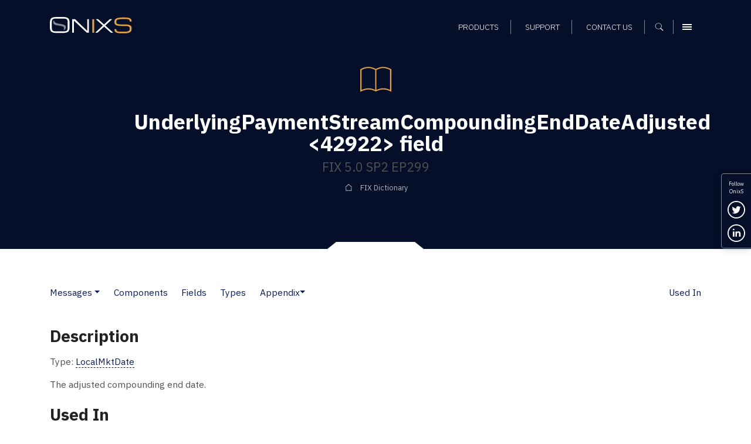

--- FILE ---
content_type: text/html; charset=UTF-8
request_url: https://www.onixs.biz/fix-dictionary/latest/tagnum_42922.html
body_size: 7833
content:
<!doctype html><html lang="en"><head>
    <meta charset="utf-8">
    

    <title>FIX 5.0 SP2 EP299: UnderlyingPaymentStreamCompoundingEndDateAdjusted &lt;42922&gt; field – FIX Dictionary – Onix Solutions</title>

    <!-- Favicons and touch icons -->
    <link rel="apple-touch-icon" sizes="144x144" href="https://www.onixs.biz/hubfs/SIC_website_2020/images/favicons/apple-touch-icon-144x144.png">
    <link rel="apple-touch-icon" sizes="114x114" href="https://www.onixs.biz/hubfs/SIC_website_2020/images/favicons/apple-touch-icon-114x114.png">
    <link rel="apple-touch-icon" sizes="57x57" href="https://www.onixs.biz/hubfs/SIC_website_2020/images/favicons/apple-touch-icon-57x57.png">
    <link rel="apple-touch-icon" sizes="72x72" href="https://www.onixs.biz/hubfs/SIC_website_2020/images/favicons/apple-touch-icon-72x72.png">
    
    <link rel="shortcut icon" href="https://www.onixs.biz/hubfs/SIC_website_2020/images/favicons/apple-touch-icon-57x57.png">
    

    <meta name="msapplication-TileColor" content="#ffffff">
    <meta name="msapplication-TileImage" content="https://f.hubspotusercontent20.net/hubfs/2054176/SIC_website_2020/images/favicons/apple-touch-icon-310x310.png">
    <meta name="msapplication-square70x70logo" content="https://f.hubspotusercontent20.net/hubfs/2054176/SIC_website_2020/images/favicons/apple-touch-icon-72x72.png">
    <meta name="msapplication-square150x150logo" content="https://f.hubspotusercontent20.net/hubfs/2054176/SIC_website_2020/images/favicons/apple-touch-icon-152x152.png">
    <meta name="msapplication-square310x310logo" content="https://f.hubspotusercontent20.net/hubfs/2054176/SIC_website_2020/images/favicons/apple-touch-icon-310x310.png">

    <meta name="viewport" content="width=device-width, initial-scale=1">

    
    <meta property="og:description" content="
<meta name=&quot;description&quot; content=&quot;UnderlyingPaymentStreamCompoundingEndDateAdjusted&amp;lt;42922&amp;gt; field &amp;ndash; FIX 5.0 SP2 EP299, FIX protocol version FIX 5.0 SP2 EP299&quot; /> <meta name=&quot;keywords&quot; content=&quot;field, UnderlyingPaymentStreamCompoundingEndDateAdjusted, TagNum=42922, FIX 5.0 SP2 EP299, FIX Protocol, FIX dictionary&quot; />
">
    <meta property="og:title" content="FIX 5.0 SP2 EP299: UnderlyingPaymentStreamCompoundingEndDateAdjusted &amp;lt;42922&amp;gt; field &amp;ndash; FIX Dictionary &amp;ndash; Onix Solutions">
    <meta name="twitter:description" content="
<meta name=&quot;description&quot; content=&quot;UnderlyingPaymentStreamCompoundingEndDateAdjusted&amp;lt;42922&amp;gt; field &amp;ndash; FIX 5.0 SP2 EP299, FIX protocol version FIX 5.0 SP2 EP299&quot; /> <meta name=&quot;keywords&quot; content=&quot;field, UnderlyingPaymentStreamCompoundingEndDateAdjusted, TagNum=42922, FIX 5.0 SP2 EP299, FIX Protocol, FIX dictionary&quot; />
">
    <meta name="twitter:title" content="FIX 5.0 SP2 EP299: UnderlyingPaymentStreamCompoundingEndDateAdjusted &amp;lt;42922&amp;gt; field &amp;ndash; FIX Dictionary &amp;ndash; Onix Solutions">

    

    
    <style>
a.cta_button{-moz-box-sizing:content-box !important;-webkit-box-sizing:content-box !important;box-sizing:content-box !important;vertical-align:middle}.hs-breadcrumb-menu{list-style-type:none;margin:0px 0px 0px 0px;padding:0px 0px 0px 0px}.hs-breadcrumb-menu-item{float:left;padding:10px 0px 10px 10px}.hs-breadcrumb-menu-divider:before{content:'›';padding-left:10px}.hs-featured-image-link{border:0}.hs-featured-image{float:right;margin:0 0 20px 20px;max-width:50%}@media (max-width: 568px){.hs-featured-image{float:none;margin:0;width:100%;max-width:100%}}.hs-screen-reader-text{clip:rect(1px, 1px, 1px, 1px);height:1px;overflow:hidden;position:absolute !important;width:1px}
</style>

<link rel="stylesheet" href="https://www.onixs.biz/hubfs/hub_generated/module_assets/1/25810000213/1741524385500/module_Header.min.css">
<link rel="stylesheet" href="https://www.onixs.biz/hubfs/hub_generated/module_assets/1/25810052395/1749809478749/module_Footer.min.css">
<link rel="stylesheet" href="https://www.onixs.biz/hubfs/hub_generated/module_assets/1/25809875201/1741524379329/module_Offcanvas_Navigation.min.css">
<link rel="stylesheet" href="https://www.onixs.biz/hubfs/hub_generated/module_assets/1/25809939682/1741524383194/module_Search_-_Full-Screen.min.css">
    

    
<!--  Added by GoogleTagManager integration -->
<script>
var _hsp = window._hsp = window._hsp || [];
window.dataLayer = window.dataLayer || [];
function gtag(){dataLayer.push(arguments);}

var useGoogleConsentModeV2 = true;
var waitForUpdateMillis = 1000;



var hsLoadGtm = function loadGtm() {
    if(window._hsGtmLoadOnce) {
      return;
    }

    if (useGoogleConsentModeV2) {

      gtag('set','developer_id.dZTQ1Zm',true);

      gtag('consent', 'default', {
      'ad_storage': 'denied',
      'analytics_storage': 'denied',
      'ad_user_data': 'denied',
      'ad_personalization': 'denied',
      'wait_for_update': waitForUpdateMillis
      });

      _hsp.push(['useGoogleConsentModeV2'])
    }

    (function(w,d,s,l,i){w[l]=w[l]||[];w[l].push({'gtm.start':
    new Date().getTime(),event:'gtm.js'});var f=d.getElementsByTagName(s)[0],
    j=d.createElement(s),dl=l!='dataLayer'?'&l='+l:'';j.async=true;j.src=
    'https://www.googletagmanager.com/gtm.js?id='+i+dl;f.parentNode.insertBefore(j,f);
    })(window,document,'script','dataLayer','GTM-K6HSTSD');

    window._hsGtmLoadOnce = true;
};

_hsp.push(['addPrivacyConsentListener', function(consent){
  if(consent.allowed || (consent.categories && consent.categories.analytics)){
    hsLoadGtm();
  }
}]);

</script>

<!-- /Added by GoogleTagManager integration -->

    <link rel="canonical" href="https://www.onixs.biz/fix-dictionary/5.0.sp2.ep299/tagnum_42922.html">

<!-- Global site tag (gtag.js) - Google Analytics -->
<script async src="https://www.googletagmanager.com/gtag/js?id=UA-7977376-1"></script>

<script>
  window.dataLayer = window.dataLayer || [];
  function gtag(){dataLayer.push(arguments);}
  gtag('js', new Date());
  
  // analytics
  gtag('config', 'UA-7977376-1');
  
</script>
<meta property="og:url" content="https://www.onixs.biz/fix-dictionary/5.0.sp2.ep299/tagnum_42922.html">
<meta name="twitter:card" content="summary">







    <!-- Bootstrap v4.3.1 CSS -->
    <link rel="stylesheet" href="https://stackpath.bootstrapcdn.com/bootstrap/4.3.1/css/bootstrap.min.css" integrity="sha384-ggOyR0iXCbMQv3Xipma34MD+dH/1fQ784/j6cY/iJTQUOhcWr7x9JvoRxT2MZw1T" crossorigin="anonymous">
    <link rel="stylesheet" href="https://www.onixs.biz/hubfs/SIC_website_2020/css/fix-dictionary/theme.bootstrap_4.min.css">

    <!-- Custom CSS -->
    <link rel="stylesheet" href="https://www.onixs.biz/hubfs/hub_generated/template_assets/1/25809953253/1741525475719/template_styles.min.css">

    <!-- Fix Dictionary CSS - Author: Alex Turbov -->
    <link rel="stylesheet" href="https://www.onixs.biz/hubfs/SIC_website_2020/css/fix-dictionary/fix-dictionary.css">

    <!-- RSS feed -->
    <link rel="alternative" href="http://www.rssmix.com/u/11685744/rss.xml" title="Subscribe to the OnixS RSS feed" type="application/rss+xml">

<meta name="generator" content="HubSpot"></head>

<body>
<!--  Added by GoogleTagManager integration -->
<noscript><iframe src="https://www.googletagmanager.com/ns.html?id=GTM-K6HSTSD" height="0" width="0" style="display:none;visibility:hidden"></iframe></noscript>

<!-- /Added by GoogleTagManager integration -->

    <div class="row-offcanvas row-offcanvas-right">
        <div class="canvas">

            <a href="#" title="Close navigation" class="page-mask"></a>

            <div class="wrapper">

                <!-- Header -->
                <header class="header-container fixed-top clearfix">

    <!-- Header -->
    <div class="container">

        <div class="row ">

            <div class="col-6 col-md-3 col-lg-4 align-self-center">

                <!-- Branding and homepage link -->
                <a href="https://www.onixs.biz/" title="OnixS - homepage" class="navbar-brand d-block">
                    <span class="text-hide">OnixS</span>
                </a>

            </div>

            <div class="col-6 col-md-9 col-lg-8 d-flex align-self-center justify-content-end text-right">

                <nav class="col-12 text-right align-self-end">

                    <!-- Navigation -->
                    <div id="hs_menu_wrapper_module_157970816417593_" class="hs-menu-wrapper active-branch flyouts hs-menu-flow-horizontal" role="navigation" data-sitemap-name="default" data-menu-id="25865391656" aria-label="Navigation Menu">
 <ul role="menu">
  <li class="hs-menu-item hs-menu-depth-1" role="none"><a href="https://www.onixs.biz/products.html" role="menuitem">Products</a></li>
  <li class="hs-menu-item hs-menu-depth-1" role="none"><a href="https://www.onixs.biz/support.html" role="menuitem">Support</a></li>
  <li class="hs-menu-item hs-menu-depth-1" role="none"><a href="https://www.onixs.biz/contact-us" role="menuitem">Contact us</a></li>
 </ul>
</div>

                    <!--  Cart -->
                    <div class="header_cart_sec" style="display:none;">
                        <a href="https://www.onixs.biz/download-selections.html">
                            <svg width="15" height="15" viewbox="0 0 15 15" fill="none" xmlns="http://www.w3.org/2000/svg">
                                <path fill-rule="evenodd" clip-rule="evenodd" d="M1.86714 10.2688V11.2957C1.30703 11.4824 0.933618 11.9491 0.933618 12.6026C0.933618 13.3494 1.58709 14.0029 2.33391 14.0029C3.08073 14.0029 3.7342 13.3494 3.7342 12.6026V11.2023H10.7357C9.98883 11.2023 9.33536 11.8558 9.33536 12.6026C9.33536 13.3494 9.98883 14.0029 10.7357 14.0029C11.4825 14.0029 12.1359 13.3494 12.1359 12.6026V11.2023L10.9224 8.77515L12.8828 0.933527H14.9365V0H12.1359L11.4825 2.80058H9.05991e-05L1.49373 8.40174L10.0822 9.24192L10.6423 10.2688H1.86714ZM1.21368 3.73411H11.2024L10.0822 8.30839L2.24056 7.46822L1.21368 3.73411Z" fill="white" />
                            </svg>
                            <span id="cartsize"></span>
                        </a>
                    </div>

                    <!-- Search -->
                    <button class="search-trigger d-inline-block" aria-label="Show search">
                        <span class="text-hide">Search</span>
                    </button>

                    <!-- Offcanvas Menu trigger -->
                    <button type="button" class="navbar-toggler navbar-toggler-header d-inline-block" data-toggle="offcanvas" data-target="#myNavmenu" data-canvas="body">
                        <span class="sr-only">Menu</span>
                        <span class="icon-bar"></span>
                        <span class="icon-bar"></span>
                        <span class="icon-bar"></span>
                    </button>

                </nav>

            </div>

        </div>

    </div>

</header>
 


                <div class="content">
                    <!-- Page header -->
                    <section class="page-header page-header-short page-header-background notch-bottom-inset-white">
                        <div class="container">
                            <div class="row justify-content-start align-items-center">
                                <div class="col-12 col-md-10 col-lg-9 ml-auto mr-auto text-center">

                                    <img src="https://www.onixs.biz/hubfs/SIC_website_2020/images/interface/img-icon-book.svg" alt="Dictionary icon" height="75" width="75" class="mb-3">

                                    <h1><span id="hs_cos_wrapper_h1_heading" class="hs_cos_wrapper hs_cos_wrapper_widget hs_cos_wrapper_type_rich_text" style="" data-hs-cos-general-type="widget" data-hs-cos-type="rich_text">UnderlyingPaymentStreamCompoundingEndDateAdjusted &lt;42922&gt; field</span></h1>
                                    <h2><span id="hs_cos_wrapper_h2_heading" class="hs_cos_wrapper hs_cos_wrapper_widget hs_cos_wrapper_type_rich_text" style="" data-hs-cos-general-type="widget" data-hs-cos-type="rich_text">FIX 5.0 SP2 EP299</span></h2>

                                    <div class="hs-breadcrumb-menu-wrapper" role="navigation">
                                        <ul class="hs-breadcrumb-menu">
                                            <li class="hs-breadcrumb-menu-item first-crumb">
                                                <a href="/fix-dictionary.html" class="hs-breadcrumb-label">FIX Dictionary</a>
                                            </li>
                                        </ul>
                                    </div>

                                </div>
                            </div>
                        </div>
                    </section>

                    <section class="rich-text-module fix-dictionary">
                        <div class="container">
                            <nav class="d-flex navbar navbar-expand-lg navbar-light px-0 pb-4 white">
    <button class="navbar-toggler" type="button" data-toggle="collapse" data-target="#FIXPageTOC" aria-controls="FIXPageTOC" aria-expanded="false" aria-label="Toggle navigation">
        <span class="navbar-toggler-icon"></span>
    </button>
    <div class="collapse navbar-collapse" id="FIXPageTOC">
        <ul class="navbar-nav page-nav-links">
                <li class="nav-item dropdown pl-lg-0">
                        <a class="nav-link" href="messages.html">Messages</a>
                            <a class="dropdown-toggle dropdown-toggle-split" id="Messages" data-toggle="dropdown" href="#" role="button" aria-haspopup="true" aria-expanded="false"></a>
                        
                        <div class="dropdown-menu" aria-labelledby="Messages">
                            <a class="dropdown-item" href="messages.html">Messages</a>
                                <a class="dropdown-item" href="msgs_by_category.html">Messages by Category</a>
                                
                        </div>
                    </li>
                <li class="nav-item"><a class="nav-link" href="components.html">Components</a></li>
                <li class="nav-item"><a class="nav-link" href="fields.html">Fields</a></li>
                <li class="nav-item"><a class="nav-link" href="index.html">Types</a></li>
                <li class="nav-item dropdown">
                        
                            <a class="nav-link dropdown-toggle dropdown-toggle-split" id="Appendix" data-toggle="dropdown" href="#" role="button" aria-haspopup="true" aria-expanded="false">Appendix</a>
                        <div class="dropdown-menu" aria-labelledby="Appendix">
                            <a class="dropdown-item" href="app_6_a.html">Appendix 6-A</a>
                                <a class="dropdown-item" href="app_6_b.html">Appendix 6-B</a>
                                <a class="dropdown-item" href="app_6_c.html">Appendix 6-C</a>
                                <a class="dropdown-item" href="app_6_d.html">Appendix 6-D</a>
                                <a class="dropdown-item" href="app_6_e.html">Appendix 6-E</a>
                                <a class="dropdown-item" href="app_6_f.html">Appendix 6-F</a>
                                <a class="dropdown-item" href="app_6_g.html">Appendix 6-G</a>
                                <a class="dropdown-item" href="app_6_h.html">Appendix 6-H</a>
                                <div class="dropdown-divider"></div>
                                <a class="dropdown-item" href="app_d.html">Appendix D</a>
                                <a class="dropdown-item" href="app_e.html">Appendix E</a>
                                <a class="dropdown-item" href="app_f.html">Appendix F</a>
                                <a class="dropdown-item" href="app_g.html">Appendix G</a>
                                <div class="dropdown-divider"></div>
                                <a class="dropdown-item" href="glossary.html">Glossary</a>
                                
                        </div>
                    </li>
        </ul>
        
    
        <div class="dropdown-divider"></div>
        <ul class="navbar-nav ml-auto mt-2 mt-lg-0 page-nav-links">
            <li class="nav-item">
                <a class="nav-link" href="#UsedIn" role="button">Used In</a>
            </li>
        </ul>
    

    </div>
</nav>


<div class="row">
    <div class="col-12">
        
            <h3 id="Description">Description</h3>
        
        
<div class="row">
    <div class="col-12">
        <p>
            Type: <a href="index.html#LocalMktDate">LocalMktDate</a>
        </p>
    </div>
</div>


        
            <p>
    The adjusted compounding end date.
</p>
        

        
    
    
        <h3 id="UsedIn">Used In</h3>
        <ul>
            
                <li>
                    
                    <a href="compBlock_UnderlyingPaymentStreamCompoundingEndDate.html">&lt;UnderlyingPaymentStreamCompoundingEndDate&gt;</a>
                    
                </li>
            
        </ul>
    


    </div>
</div>

                        </div>
                    </section>

                    <div class="footer-push"></div>

                </div><!-- /.content -->

                <!-- Social links -->
          <ul class="d-none d-sm-block social-icons social-icons--vertical bg-primary">

            <li>
              Follow <br>OnixS
            </li>
          
            <li>

              <a href="https://twitter.com/onixsbiz" title="Follow us on Twitter" rel="noopener" target="_blank" class="twitter-link">
                <span class="sr-only">Follow us on Twitter</span>
              </a>

            </li>

            <li>

              <a href="https://www.linkedin.com/company/onix-solutions/" title="Connect with us on LinkedIn" rel="noopener" target="_blank" class="linkedin-link">
                <span class="sr-only">Connect with us on LinkedIn</span>
              </a>

            </li>

            <!--<li>

              <a href="http://rssmixer.com/feed/onixs.xml" title="Subscribe to our RSS feed" rel="noopener" target="_blank" class="rss-link">
                <span class="sr-only">Subscribe to our RSS feed</span>
              </a>

            </li>-->

          </ul>

                <!-- Footer -->
                <footer class="footer bg-primary">
  
  <div class="container pt-3 pb-3">
    
    <div class="row pt-5 mb-5">
      
      <div class="col-5">

        <a class="footer-brand" href="https://www.onixs.biz/" title="OnixS - homepage">
          <span class="text-hide">OnixS</span>
        </a>

      </div>
      
      <div class="col-7 text-right">
        
        <ul class="social-icons">
          
          <li>
            
            <a href="https://twitter.com/onixsbiz" title="Follow us on Twitter" rel="nojsener" target="_blank" class="twitter-link">
              <span class="sr-only">Follow us on Twitter</span>
            </a>
            
          </li>
          
          <li>
            
            <a href="https://www.linkedin.com/company/onix-solutions/" title="Connect with us on LinkedIn" rel="noopener" target="_blank" class="linkedin-link">
              <span class="sr-only">Connect with us on LinkedIn</span>
            </a>

          </li>

        </ul>

      </div>
          
    </div>
    
    <div class="row footer_navigation" role="navigation">
      
      <div class="col-12 col-md-12 col-lg-5 col-xl-6">
        
        <div class="row h-100">
          
          <div class="col-12 col-lg-6">
            
            <div class="row">
              
              <div class="col-6 col-lg-12 mb-4">
                
                <h6>Telephone UK</h6>

                <a href="tel:+44-20-7117-0111" title="Call us on +44 20 7117 0111" rel="noopener" target="_blank">
                  +44 20 7117 0111
                </a>

              </div>
              
              <div class="col-6 col-lg-12 mb-4">
                
                <h6>Telephone US</h6>

                <a href="tel:+1-312-999-6040" title="Call us on +1 312 999 6040" rel="noopener" target="_blank">
                  +1 312 999 6040
                </a>

              </div>

            </div>
            
          </div>

          <div class="col-12 col-lg-6">
            
            <div class="row">
              
              <div class="col-6 col-lg-12 mb-4">
                
                <h6>Sales Support</h6>

                <a href="mailto:sales@onixs.biz" title="Email us at sales@onixs.biz" rel="noopener" target="_blank">
                  sales@onixs.biz
                </a>

              </div>
              
              <div class="col-6 col-lg-12 mb-4">
                
                <h6>Technical Support</h6>

                <a href="mailto:support@onixs.biz" title="Email us at support@onixs.biz" rel="noopener" target="_blank">
                  support@onixs.biz
                </a>

              </div>
              
              <div class="col-6 col-lg-12 mb-4">
                
                <a href="https://www.onixs.biz/support.html" title="Support" class="btn-small-chevron">
                  Support
                </a>

              </div>

            </div>
            
          </div>

        </div>
        
      </div>
      
      <div class="col-12 col-md-12 col-lg-7 col-xl-6 mb-lg-4">
        
        <div class="row">
          
          <div class="col d-none d-lg-inline-block">
            <div class="footer-menu-wrapper">
              <div id="hs_menu_wrapper_module_157970814481491_" class="hs-menu-wrapper active-branch no-flyouts hs-menu-flow-vertical" role="navigation" data-sitemap-name="default" data-menu-id="25819283727" aria-label="Navigation Menu">
 <ul role="menu">
  <li class="hs-menu-item hs-menu-depth-1 hs-item-has-children" role="none"><a href="https://www.onixs.biz/products.html" aria-haspopup="true" aria-expanded="false" role="menuitem">Products</a>
   <ul role="menu" class="hs-menu-children-wrapper">
    <li class="hs-menu-item hs-menu-depth-2" role="none"><a href="https://www.onixs.biz/directconnect.html" role="menuitem">OnixS directConnect</a></li>
    <li class="hs-menu-item hs-menu-depth-2" role="none"><a href="https://www.onixs.biz/fix-engine.html" role="menuitem">FIX Engine</a></li>
    <li class="hs-menu-item hs-menu-depth-2" role="none"><a href="https://www.onixs.biz/fix-protocol-dictionary-tools.html" role="menuitem">FIX Protocol Tools</a></li>
   </ul></li>
 </ul>
</div>
            </div>
          </div>

          <div class="col d-none d-lg-inline-block">
            <div class="footer-menu-wrapper">
              <div id="hs_menu_wrapper_module_157970814481491_" class="hs-menu-wrapper active-branch no-flyouts hs-menu-flow-vertical" role="navigation" data-sitemap-name="default" data-menu-id="25819283742" aria-label="Navigation Menu">
 <ul role="menu">
  <li class="hs-menu-item hs-menu-depth-1" role="none"><a href="https://www.onixs.biz/about.html" role="menuitem">About OnixS</a></li>
  <li class="hs-menu-item hs-menu-depth-1" role="none"><a href="https://www.onixs.biz/insights" role="menuitem">Insights</a></li>
  <li class="hs-menu-item hs-menu-depth-1" role="none"><a href="https://www.onixs.biz/contact-us" role="menuitem">Contact us</a></li>
 </ul>
</div>
            </div>
          </div>

          <div class="col d-none d-lg-inline-block">
            <div class="footer-menu-wrapper">
              <div id="hs_menu_wrapper_module_157970814481491_" class="hs-menu-wrapper active-branch no-flyouts hs-menu-flow-vertical" role="navigation" data-sitemap-name="default" data-menu-id="25819353273" aria-label="Navigation Menu">
 <ul role="menu">
  <li class="hs-menu-item hs-menu-depth-1" role="none"><a href="https://www.onixs.biz/cookies-and-privacy.html" role="menuitem">Privacy</a></li>
  <li class="hs-menu-item hs-menu-depth-1" role="none"><a href="https://www.onixs.biz/sitemap.html" role="menuitem">Sitemap</a></li>
 </ul>
</div>
            </div>
          </div>
          
        </div>
        
      </div>
      
      
    </div>
    
    <div class="row">
      
      <div class="col-12">
        <p class="pb-1">Copyright © 2025 OnixS. All Rights Reserved.</p>
      </div>
      
    </div>
    
  </div>
    
</footer>

<div id="consent-popup" class="hidden">
  
  <div class="container">
    
    <div class="row py-4">
      
      <div class="col-12 col-md-8 col-lg-10 text-center text-md-left">

        <p class="mb-0"> 
          We track how people interact with our online web content and resources, and some of that tracking involves storing cookies on your device. By continuing to use our site you accept that you agree to this. For more details see our <a href="https://www.onixs.biz/cookies-and-privacy.html">Cookie usage, and Data Privacy and Protection Policies</a>.
        </p>
        
      </div>
      
      <div class="col-12 col-md-3 col-lg-2 text-center text-md-right">
        
        <p>
          <a href="#" id="accept" class="btn">Ok</a>
        </p>
        
      </div>
      
    </div>
    
  </div>

</div>

            </div><!-- /.wrapper -->

            <div class="sidebar-offcanvas">
                <div class="menu-offcanvas-container">
                    <!-- Offcanvas Navigation -->
                    <div class="sidebar-offcanvas">
  <div class="menu-offcanvas-container bg-primary">
    <div class="menu-upper">

      <div class="row">

        <div class="col">

          <a class="offcanvas-brand" href="https://www.onixs.biz/" title="OnixS - homepage">

            <span class="text-hide">OnixS</span>

          </a>

        </div>

        <div class="col">

          <button type="button" class="navbar-toggler" data-toggle="offcanvas" data-target="#myNavmenu" data-canvas="body">
            <span class="sr-only">Menu</span>
            <span class="icon-bar"></span>
            <span class="icon-bar"></span>
            <span class="icon-bar"></span>
          </button>

        </div>

      </div>

      <div class="row">

        <div class="col">

          <nav class="navbar navbar-dark clearfix">

            <div class="menu-main-menu-container">

              <div class="row pt-3">
                <div class="col-12 pb-4">
                 <div id="hs_menu_wrapper_module_157970791935981_" class="hs-menu-wrapper active-branch flyouts hs-menu-flow-horizontal" role="navigation" data-sitemap-name="default" data-menu-id="28091013952" aria-label="Navigation Menu">
 <ul role="menu">
  <li class="hs-menu-item hs-menu-depth-1 hs-item-has-children" role="none"><a href="javascript:;" aria-haspopup="true" aria-expanded="false" role="menuitem">Products</a>
   <ul role="menu" class="hs-menu-children-wrapper">
    <li class="hs-menu-item hs-menu-depth-2" role="none"><a href="https://www.onixs.biz/products.html" role="menuitem">Products Overview</a></li>
    <li class="hs-menu-item hs-menu-depth-2 hs-item-has-children" role="none"><a href="https://www.onixs.biz/directconnect.html" role="menuitem">directConnect</a>
     <ul role="menu" class="hs-menu-children-wrapper">
      <li class="hs-menu-item hs-menu-depth-3" role="none"><a href="https://www.onixs.biz/directconnect.html" role="menuitem">directConnect SDKs</a></li>
      <li class="hs-menu-item hs-menu-depth-3" role="none"><a href="https://www.onixs.biz/bloomberg-tsox.html" role="menuitem">Bloomberg TSOX</a></li>
      <li class="hs-menu-item hs-menu-depth-3" role="none"><a href="https://www.onixs.biz/cboe.html" role="menuitem">Cboe CFE</a></li>
      <li class="hs-menu-item hs-menu-depth-3" role="none"><a href="https://www.onixs.biz/cboe-europe.html" role="menuitem">Cboe EU</a></li>
      <li class="hs-menu-item hs-menu-depth-3" role="none"><a href="https://www.onixs.biz/cme.html" role="menuitem">CME Globex</a></li>
      <li class="hs-menu-item hs-menu-depth-3" role="none"><a href="https://www.onixs.biz/cme-brokertec.html" role="menuitem">CME BrokerTec</a></li>
      <li class="hs-menu-item hs-menu-depth-3" role="none"><a href="https://www.onixs.biz/cme-ebs.html" role="menuitem">CME EBS</a></li>
      <li class="hs-menu-item hs-menu-depth-3" role="none"><a href="https://www.onixs.biz/deutsche-borse-regulatory-reporting-hub-fix.html" role="menuitem">Deutsche Börse RRH</a></li>
      <li class="hs-menu-item hs-menu-depth-3" role="none"><a href="https://www.onixs.biz/ice-exchange.html" role="menuitem">ICE (Intercontinental Exchange)</a></li>
      <li class="hs-menu-item hs-menu-depth-3" role="none"><a href="https://www.onixs.biz/lme.html" role="menuitem">LME (London Metals Exchange)</a></li>
      <li class="hs-menu-item hs-menu-depth-3" role="none"><a href="https://www.onixs.biz/lse.html" role="menuitem">LSE (London Stock Exchange)</a></li>
      <li class="hs-menu-item hs-menu-depth-3" role="none"><a href="https://www.onixs.biz/mts.html" role="menuitem">MTS Markets</a></li>
      <li class="hs-menu-item hs-menu-depth-3" role="none"><a href="https://www.onixs.biz/nasdaq-nfi.html" role="menuitem">Nasdaq NFI</a></li>
      <li class="hs-menu-item hs-menu-depth-3" role="none"><a href="https://www.onixs.biz/nodal-exchange-fix-trade-capture.html" role="menuitem">Nodal Exchange</a></li>
      <li class="hs-menu-item hs-menu-depth-3" role="none"><a href="https://www.onixs.biz/tradecho.html" role="menuitem">TRADEcho</a></li>
      <li class="hs-menu-item hs-menu-depth-3" role="none"><a href="https://www.onixs.biz/tt-7x.html" role="menuitem">TT® 7x FIX</a></li>
      <li class="hs-menu-item hs-menu-depth-3" role="none"><a href="https://www.onixs.biz/tt.html" role="menuitem">TT® Platform</a></li>
      <li class="hs-menu-item hs-menu-depth-3" role="none"><a href="https://www.onixs.biz/turquoise-dropcopy.html" role="menuitem">Turquoise</a></li>
     </ul></li>
    <li class="hs-menu-item hs-menu-depth-2 hs-item-has-children" role="none"><a href="https://www.onixs.biz/fix-engine.html" role="menuitem">FIX Engine</a>
     <ul role="menu" class="hs-menu-children-wrapper">
      <li class="hs-menu-item hs-menu-depth-3" role="none"><a href="https://www.onixs.biz/fix-engine.html" role="menuitem">FIX Engine SDKs</a></li>
      <li class="hs-menu-item hs-menu-depth-3" role="none"><a href="https://www.onixs.biz/net-fix-engine.html" role="menuitem">.NET Core/.NET FIX Engine</a></li>
      <li class="hs-menu-item hs-menu-depth-3" role="none"><a href="https://www.onixs.biz/net-framework-fix-engine.html" role="menuitem">.NET Framework / C# FIX Engine</a></li>
      <li class="hs-menu-item hs-menu-depth-3" role="none"><a href="https://www.onixs.biz/cpp-fix-engine.html" role="menuitem">C++ FIX Engine</a></li>
      <li class="hs-menu-item hs-menu-depth-3" role="none"><a href="https://www.onixs.biz/java-fix-engine.html" role="menuitem">Java FIX Engine</a></li>
      <li class="hs-menu-item hs-menu-depth-3" role="none"><a href="https://www.onixs.biz/fix-fast-decoder-encoder.html" role="menuitem">FIX FAST Decoder and Encoder</a></li>
      <li class="hs-menu-item hs-menu-depth-3" role="none"><a href="https://www.onixs.biz/fix-fixml-converter.html" role="menuitem">FIX &lt;-&gt; FIXML Converter</a></li>
     </ul></li>
    <li class="hs-menu-item hs-menu-depth-2 hs-item-has-children" role="none"><a href="https://www.onixs.biz/fix-protocol-dictionary-tools.html" role="menuitem">FIX Protocol Reference &amp; Tools</a>
     <ul role="menu" class="hs-menu-children-wrapper">
      <li class="hs-menu-item hs-menu-depth-3" role="none"><a href="https://www.onixs.biz/fix-protocol-dictionary-tools.html" role="menuitem">Reference &amp; Tools Overview</a></li>
      <li class="hs-menu-item hs-menu-depth-3" role="none"><a href="https://www.onixs.biz/sbe-decoder-encoder.html" role="menuitem">SBE Decoder and Encoder</a></li>
      <li class="hs-menu-item hs-menu-depth-3" role="none"><a href="https://www.onixs.biz/fix-protocol.html" role="menuitem">FIX Protocol Overview</a></li>
      <li class="hs-menu-item hs-menu-depth-3" role="none"><a href="https://www.onixs.biz/fixp.html" role="menuitem">FIXP Overview</a></li>
      <li class="hs-menu-item hs-menu-depth-3" role="none"><a href="https://www.onixs.biz/fix-dictionary.html" role="menuitem">FIX Dictionary</a></li>
      <li class="hs-menu-item hs-menu-depth-3" role="none"><a href="https://www.onixs.biz/fix-analyser.html" role="menuitem">FIX Analyser</a></li>
     </ul></li>
   </ul></li>
  <li class="hs-menu-item hs-menu-depth-1" role="none"><a href="https://www.onixs.biz/about.html" role="menuitem">About OnixS</a></li>
  <li class="hs-menu-item hs-menu-depth-1" role="none"><a href="https://www.onixs.biz/insights" role="menuitem">Insights</a></li>
  <li class="hs-menu-item hs-menu-depth-1" role="none"><a href="https://www.onixs.biz/contact-us" role="menuitem">Contact us</a></li>
 </ul>
</div>
                </div>
              </div>

            </div>

          </nav>

        </div>

      </div>

    </div>

    <div class="menu-lower mt-auto">

      <div class="row">

        <div class="col">
          
          <hr>
          
          <nav class="navbar navbar-dark clearfix">

            <div class="menu-main-menu-container menu-main-menu-container-support">

              <div class="row">
                <div class="col-12 pb-4">
                 <div id="hs_menu_wrapper_module_157970791935981_" class="hs-menu-wrapper active-branch flyouts hs-menu-flow-horizontal" role="navigation" data-sitemap-name="default" data-menu-id="25865464974" aria-label="Navigation Menu">
 <ul role="menu">
  <li class="hs-menu-item hs-menu-depth-1" role="none"><a href="https://www.onixs.biz/support.html" role="menuitem">Support</a></li>
 </ul>
</div>
                </div>
              </div>

            </div>

          </nav>

          <hr>
          
          <nav class="navbar navbar-dark clearfix">

            <div class="menu-main-menu-container">

              <div class="row">
                <div class="col-12 pb-4">
                 <div id="hs_menu_wrapper_module_157970791935981_" class="hs-menu-wrapper active-branch flyouts hs-menu-flow-horizontal" role="navigation" data-sitemap-name="default" data-menu-id="25864979438" aria-label="Navigation Menu">
 <ul role="menu">
  <li class="hs-menu-item hs-menu-depth-1" role="none"><a href="https://www.onixs.biz/cookies-and-privacy.html" role="menuitem">Privacy</a></li>
  <li class="hs-menu-item hs-menu-depth-1" role="none"><a href="https://www.onixs.biz/sitemap.html" role="menuitem">Sitemap</a></li>
 </ul>
</div>
                </div>
              </div>

            </div>

          </nav>

        </div>

      </div>

    </div>
  </div>
</div>
                </div>
            </div>

        </div><!-- /.canvas -->
    </div>

    <!-- Full-screen search panel -->
    <div id="hs_cos_wrapper_module_157970822025798" class="hs_cos_wrapper hs_cos_wrapper_widget hs_cos_wrapper_type_module" style="" data-hs-cos-general-type="widget" data-hs-cos-type="module"><div class="full-screen-search">

            <div class="container">

              <div class="row">

                <div class="col-7 col-md-6 col-lg-4 align-self-start">

                  <!-- Branding and homepage link -->
                  <a href="https://www.onixs.biz/" title="OnixS - homepage" class="navbar-brand d-inline-block">
                    <span class="sr-only">OnixS</span>
                  </a>

                </div>

                <nav class="col-5 col-md-6 col-lg-8 text-right align-self-center">

                  <!-- Search -->
                  <button class="search-trigger d-inline-block" aria-label="Hide search">
                    <span class="text-hide">Close Search</span>
                  </button>

                </nav>

              </div>

              <div class="row align-items-center search-container">

                <div class="col-12 col-md-10 ml-md-auto mr-md-auto mb-5">

                  <h3 class="sr-only">Search the site</h3>

                  <form role="search" method="get" action="/hs-search-results" id="search-box" class="mb-5 searchbox">

                    <div class="row">

                      <div class="col-10 col-sm-10 col-md-10 col-xl-11">

                        <input type="text" name="term" autocomplete="off" aria-label="Search" placeholder="Search" class="searchbox-input">
                        <input type="hidden" name="type" value="SITE_PAGE">
                        <input type="hidden" name="type" value="BLOG_POST">
                        <input type="hidden" name="type" value="LISTING_PAGE">

                      </div>
                      
                      <div class="col-2 col-sm-2 col-md-2 col-xl-1">

                        <button type="submit" form="search-box" class="text-hide">Search</button>

                      </div>

                    </div>

                  </form>
                  
                  <!-- Google Custom Search Results -->
                  <span style="display:none;"></span>

                </div>

              </div>

            </div>

          </div></div>

    <!-- Standard footer includes -->
    <script src="/hs/hsstatic/jquery-libs/static-1.4/jquery/jquery-1.11.2.js"></script>
<script src="/hs/hsstatic/jquery-libs/static-1.4/jquery-migrate/jquery-migrate-1.2.1.js"></script>
<script>hsjQuery = window['jQuery'];</script>
<!-- HubSpot performance collection script -->
<script defer src="/hs/hsstatic/content-cwv-embed/static-1.1293/embed.js"></script>
<script>
var hsVars = hsVars || {}; hsVars['language'] = 'en';
</script>

<script src="/hs/hsstatic/cos-i18n/static-1.53/bundles/project.js"></script>
<script src="/hs/hsstatic/keyboard-accessible-menu-flyouts/static-1.17/bundles/project.js"></script>

<script src="https://www.onixs.biz/hubfs/hub_generated/template_assets/1/64139820294/1741525479552/template_cart_new.min.js"></script>
<script>
    console.log('upper 1');
    $(window).load(function() {

        console.log('upper');
        var OSValues = localStorage.getItem("finalValue");
   
        if(OSValues)
        { 
            var OSValues = OSValues.substring(1, OSValues.length-1);
            // todo - code to update hidden field selection
            //setTimeout(function(){  $("textarea[name='comments']").val(OSValues).change(); }, 2000);
            var finalValue_cart= JSON.parse(localStorage.getItem("finalValue"));

            $('#cartsize').html('');
            if(finalValue_cart.length>0)
            {
                $('#cartsize').html(finalValue_cart.length);
                $('#cartsize').show();
                $('.header_cart_sec').show();
                console.log('show');
            }
            else
            {
                $('#cartsize').hide();
                $('.header_cart_sec').hide();
                console.log('hide');
            }
        }
        else
        {
            $('.header_cart_sec').hide();
        }
    });
</script>

<script src="https://www.onixs.biz/hubfs/hub_generated/module_assets/1/25809875201/1741524379329/module_Offcanvas_Navigation.min.js"></script>
<script src="https://www.onixs.biz/hubfs/hub_generated/module_assets/1/25809939682/1741524383194/module_Search_-_Full-Screen.min.js"></script>

<!-- Start of HubSpot Analytics Code -->
<script type="text/javascript">
var _hsq = _hsq || [];
_hsq.push(["setContentType", "standard-page"]);
_hsq.push(["setCanonicalUrl", "https:\/\/www.onixs.biz\/fix-dictionary\/5.0.sp2.ep299\/tagnum_42922.html"]);
_hsq.push(["setPageId", "191907319460"]);
_hsq.push(["setContentMetadata", {
    "contentPageId": 191907319460,
    "legacyPageId": "191907319460",
    "contentFolderId": null,
    "contentGroupId": null,
    "abTestId": null,
    "languageVariantId": 191907319460,
    "languageCode": null,
    
    
}]);
</script>

<script type="text/javascript" id="hs-script-loader" async defer src="/hs/scriptloader/2054176.js"></script>
<!-- End of HubSpot Analytics Code -->


<script type="text/javascript">
var hsVars = {
    render_id: "406d0f6e-3f9f-4d01-88ae-d800fbe35bdd",
    ticks: 1766336600351,
    page_id: 191907319460,
    
    content_group_id: 0,
    portal_id: 2054176,
    app_hs_base_url: "https://app.hubspot.com",
    cp_hs_base_url: "https://cp.hubspot.com",
    language: "en",
    analytics_page_type: "standard-page",
    scp_content_type: "",
    
    analytics_page_id: "191907319460",
    category_id: 1,
    folder_id: 0,
    is_hubspot_user: false
}
</script>


<script defer src="/hs/hsstatic/HubspotToolsMenu/static-1.432/js/index.js"></script>

<!-- es6 polyfill -->
<script src="https://cdnjs.cloudflare.com/ajax/libs/es6-shim/0.35.3/es6-shim.min.js"></script>

<!-- This site is converting visitors into subscribers and customers with OptinMonster - https://optinmonster.com -->
<script>(function(d,u,ac){var s=d.createElement('script');s.type='text/javascript';s.src='https://a.omappapi.com/app/js/api.min.js';s.async=true;s.dataset.user=u;s.dataset.account=ac;d.getElementsByTagName('head')[0].appendChild(s);})(document,160973,174895);</script>
<!-- / OptinMonster -->


    <!-- New Fix Dictionary JS - Author: Alex Turbov -->
    <script src="https://www.onixs.biz/hubfs/SIC_website_2020/js/fix-dictionary/jquery.tablesorter.widgets.min.js"></script>
    <script src="https://www.onixs.biz/hubfs/SIC_website_2020/js/fix-dictionary/jquery.tablesorter.min.js"></script>
    <!-- Bootstrap v4.3.1 JS -->
    <script src="https://cdnjs.cloudflare.com/ajax/libs/popper.js/1.14.7/umd/popper.min.js" integrity="sha384-UO2eT0CpHqdSJQ6hJty5KVphtPhzWj9WO1clHTMGa3JDZwrnQq4sF86dIHNDz0W1" crossorigin="anonymous"></script>
    <script src="https://stackpath.bootstrapcdn.com/bootstrap/4.3.1/js/bootstrap.min.js" integrity="sha384-JjSmVgyd0p3pXB1rRibZUAYoIIy6OrQ6VrjIEaFf/nJGzIxFDsf4x0xIM+B07jRM" crossorigin="anonymous"></script>
    <!-- Custom JS -->
    <script src="https://www.onixs.biz/hubfs/hub_generated/template_assets/1/25809991398/1741525479138/template_app.min.js"></script>
    


</body></html>

--- FILE ---
content_type: text/css
request_url: https://cdn2.hubspot.net/hub/2054176/hub_generated/template_assets/25935603995/1626175237599/StrategicIC_templates/css/partials/typography.min.css
body_size: 482
content:
*,body{color:#505050;font-family:'IBM Plex Sans',sans-serif;font-size:calc(0.2vw + 13px);font-weight:400}h1,h2,h3,h4,h4 a,h5,h6{color:#222;font-family:'IBM Plex Sans',sans-serif;font-weight:700;position:relative}h1 span,h2 span,h3 span,h4 span,h5 span,h6 span{font-size:1em}h1{font-size:1.8em;font-weight:700;line-height:1.05;margin-bottom:.5em}@media(min-width:992px){h1{font-size:2.3em}}h1 span{color:inherit;font-size:inherit;font-weight:inherit}h1 span:not(.hs_cos_wrapper){color:inherit;font-weight:300}h1 small{font-size:.65em}h2{font-size:1.1em;font-weight:300;margin-bottom:0}@media(min-width:992px){h2{font-size:1.4em}}h3{font-size:1.4em;font-weight:600;margin-top:1.5rem;margin-bottom:1.0rem}@media(min-width:992px){h3{font-size:1.8em}}h3 a{font-size:1em;color:#111;transition:all .25s linear}h3 a:active{color:rgba(0,0,0,0.5);transition:all .25s linear}h3 a:focus{color:rgba(0,0,0,0.5);transition:all .25s linear}h3 a:hover{color:rgba(0,0,0,0.5);transition:all .25s linear}.blog-content h3{color:#001858;font-size:1.2em}@media(min-width:992px){.blog-content h3{font-size:1.4em}}h4{font-size:1.1em;font-weight:400}@media(min-width:992px){h4{font-size:1.3em}}h4 a{font-size:1em;font-weight:400;transition:all .25s linear}h4 a:active{border-bottom:1px dashed #dea147;color:#dea147;text-decoration:none;transition:all .25s linear}h4 a:focus{border-bottom:1px dashed #dea147;color:#dea147;text-decoration:none;transition:all .25s linear}h4 a:hover{border-bottom:1px dashed #dea147;color:#dea147;text-decoration:none;transition:all .25s linear}h5{font-size:1.2em;font-weight:700}h5 a{font-size:1em;font-weight:700;color:#505050;transition:all .25s linear}h5 a:active{color:#dea147;transition:all .25s linear}h5 a:focus{color:#dea147;transition:all .25s linear}h5 a:hover{color:#dea147;text-decoration:none;transition:all .25s linear}.related-posts h5,.related-posts h5 a,.related-posts h5 a span{color:#00234b;font-size:1em}h6{font-size:.9em;font-weight:400;text-transform:uppercase}h6 a{font-size:1em;font-weight:400;color:inherit;transition:all .25s linear}h6 a:active{color:#dea147;transition:all .25s linear}h6 a:focus{color:#dea147;transition:all .25s linear}h6 a:hover{color:#dea147;text-decoration:none;transition:all .25s linear}p{font-size:1em}p strong,p strong a{font-weight:700}a{color:#5a5a5a;transition:all .25s linear}a:active{color:#dea147;text-decoration:underline;transition:all .25s linear}a:focus{color:#dea147;text-decoration:underline;transition:all .25s linear}a:hover{color:#dea147;text-decoration:underline;transition:all .25s linear}.content p a:not(.btn),.content li a:not(.btn){border-bottom:1px dashed #0a1c53;color:#0a1c53}.content p a:active,.content p a:focus,.content p a:hover,.content li a:active,.content li a:focus,.content li a:hover{color:#0a1c53}.content p a:hover,.content li a:hover{border-bottom:1px solid #dea147;color:#dea147;text-decoration:none}.content .page-header-background p a{border-bottom:1px dashed #fff;color:#fff}.content .page-header-background p a:active,.content .page-header-background p a:focus,.content .page-header-background p a:hover{color:#0a1c53}.content .page-header-background p a:hover{border-bottom:1px solid #dea147;color:#dea147;text-decoration:none}.bg-white a:not(.btn){color:rgba(0,0,0,0.95);transition:all .25s linear}.bg-white a:not(.btn):active{color:rgba(0,0,0,0.5);transition:all .25s linear}.bg-white a:not(.btn):focus{color:rgba(0,0,0,0.5);transition:all .25s linear}.bg-white a:not(.btn):hover{color:rgba(0,0,0,0.5);transition:all .25s linear}blockquote{border-left:10px solid #dea147;color:#dea147;display:block;font-size:1.2em;margin:50px 0;padding:15px 50px 15px 50px}code{background:#f5f5f5;border:1px solid #ccc;border-radius:5px;display:block;color:#001858;font-family:monospace,monospace;margin-bottom:25px;padding:15px}code span{font:inherit}.code_t{background:#f5f5f5;border:1px solid #ccc;border-collapse:separate !important;border-radius:5px;font-family:monospace,monospace;margin-bottom:25px;padding:15px;width:100%}.code_t th,.code_t td{color:#001858;font-family:monospace,monospace;font-size:75%}.code_t th{font-weight:bold}.code_t td.yellow{color:#dea147}

--- FILE ---
content_type: text/css
request_url: https://cdn2.hubspot.net/hub/2054176/hub_generated/template_assets/25935699603/1616499105416/StrategicIC_templates/css/partials/global.min.css
body_size: 223
content:
body{background:#fff;text-rendering:optimizeLegibility;-moz-osx-font-smoothing:grayscale;-webkit-font-smoothing:subpixel-antialiased}.canvas,.wrapper{width:100%;min-width:100%;max-width:100%;height:100%;min-height:100%;overflow:hidden;position:relative}.wrapper{height:100%;min-height:100vh}.page-mask{display:block;position:fixed;top:0;left:0;right:0;bottom:0;height:100%;width:100%;z-index:-1;background:transparent;transition:background .5s ease}.page-mask.active{z-index:9999;background:rgba(0,0,0,0.5);transition:background 2s ease .25s}.content{margin:0 0 -295px;height:auto;height:100%;min-height:100vh;position:relative}@media(min-width:768px){.content{margin:0 0 -450px}}@media(min-width:992px){.content{margin:0 0 -450px}}body div#hs-eu-cookie-confirmation div#hs-eu-cookie-confirmation-inner p{font-size:13.75px !important}.text-expander .opened,.text-expander .opened .shw,.text-expander .opened .hde{color:#0a1c53 !important}.text-expander .opened:not(.collapsed) .shw{color:#0a1c53;display:none}.text-expander .opened.collapsed .hde{color:#0a1c53;display:none}.text-expander .opened.collapsed .shw{color:#0a1c53;display:inline}